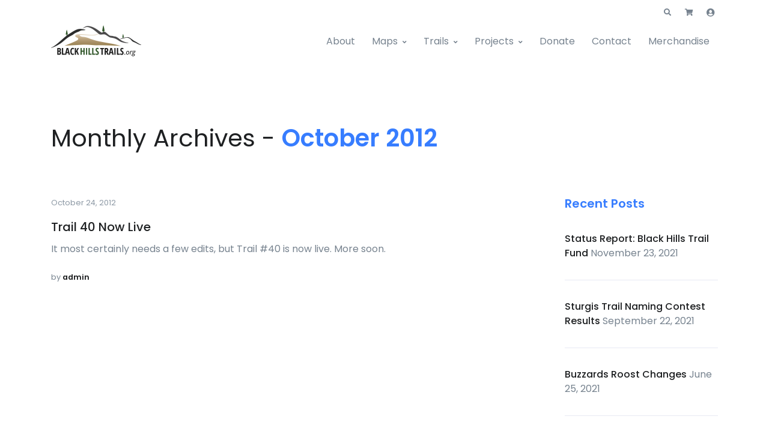

--- FILE ---
content_type: text/html; charset=UTF-8
request_url: https://www.blackhillstrails.org/2012/10/
body_size: 13763
content:
<!doctype html>
<html lang="en-US">
<head>
<meta charset="UTF-8">
<meta name="viewport" content="width=device-width, initial-scale=1, maximum-scale=2.0">
<link rel="profile" href="http://gmpg.org/xfn/11">
<link rel="pingback" href="https://www.blackhillstrails.org/xmlrpc.php">

<title>October 2012 &#8211; Black Hills Trails</title>
<meta name='robots' content='max-image-preview:large' />
<link rel='dns-prefetch' href='//fonts.googleapis.com' />
<link rel="alternate" type="application/rss+xml" title="Black Hills Trails &raquo; Feed" href="https://www.blackhillstrails.org/feed/" />
<link rel="alternate" type="application/rss+xml" title="Black Hills Trails &raquo; Comments Feed" href="https://www.blackhillstrails.org/comments/feed/" />
		<!-- This site uses the Google Analytics by MonsterInsights plugin v9.11.1 - Using Analytics tracking - https://www.monsterinsights.com/ -->
		<!-- Note: MonsterInsights is not currently configured on this site. The site owner needs to authenticate with Google Analytics in the MonsterInsights settings panel. -->
					<!-- No tracking code set -->
				<!-- / Google Analytics by MonsterInsights -->
		<script type="text/javascript">
window._wpemojiSettings = {"baseUrl":"https:\/\/s.w.org\/images\/core\/emoji\/14.0.0\/72x72\/","ext":".png","svgUrl":"https:\/\/s.w.org\/images\/core\/emoji\/14.0.0\/svg\/","svgExt":".svg","source":{"concatemoji":"https:\/\/www.blackhillstrails.org\/wp-includes\/js\/wp-emoji-release.min.js?ver=6.2.8"}};
/*! This file is auto-generated */
!function(e,a,t){var n,r,o,i=a.createElement("canvas"),p=i.getContext&&i.getContext("2d");function s(e,t){p.clearRect(0,0,i.width,i.height),p.fillText(e,0,0);e=i.toDataURL();return p.clearRect(0,0,i.width,i.height),p.fillText(t,0,0),e===i.toDataURL()}function c(e){var t=a.createElement("script");t.src=e,t.defer=t.type="text/javascript",a.getElementsByTagName("head")[0].appendChild(t)}for(o=Array("flag","emoji"),t.supports={everything:!0,everythingExceptFlag:!0},r=0;r<o.length;r++)t.supports[o[r]]=function(e){if(p&&p.fillText)switch(p.textBaseline="top",p.font="600 32px Arial",e){case"flag":return s("\ud83c\udff3\ufe0f\u200d\u26a7\ufe0f","\ud83c\udff3\ufe0f\u200b\u26a7\ufe0f")?!1:!s("\ud83c\uddfa\ud83c\uddf3","\ud83c\uddfa\u200b\ud83c\uddf3")&&!s("\ud83c\udff4\udb40\udc67\udb40\udc62\udb40\udc65\udb40\udc6e\udb40\udc67\udb40\udc7f","\ud83c\udff4\u200b\udb40\udc67\u200b\udb40\udc62\u200b\udb40\udc65\u200b\udb40\udc6e\u200b\udb40\udc67\u200b\udb40\udc7f");case"emoji":return!s("\ud83e\udef1\ud83c\udffb\u200d\ud83e\udef2\ud83c\udfff","\ud83e\udef1\ud83c\udffb\u200b\ud83e\udef2\ud83c\udfff")}return!1}(o[r]),t.supports.everything=t.supports.everything&&t.supports[o[r]],"flag"!==o[r]&&(t.supports.everythingExceptFlag=t.supports.everythingExceptFlag&&t.supports[o[r]]);t.supports.everythingExceptFlag=t.supports.everythingExceptFlag&&!t.supports.flag,t.DOMReady=!1,t.readyCallback=function(){t.DOMReady=!0},t.supports.everything||(n=function(){t.readyCallback()},a.addEventListener?(a.addEventListener("DOMContentLoaded",n,!1),e.addEventListener("load",n,!1)):(e.attachEvent("onload",n),a.attachEvent("onreadystatechange",function(){"complete"===a.readyState&&t.readyCallback()})),(e=t.source||{}).concatemoji?c(e.concatemoji):e.wpemoji&&e.twemoji&&(c(e.twemoji),c(e.wpemoji)))}(window,document,window._wpemojiSettings);
</script>
<style type="text/css">
img.wp-smiley,
img.emoji {
	display: inline !important;
	border: none !important;
	box-shadow: none !important;
	height: 1em !important;
	width: 1em !important;
	margin: 0 0.07em !important;
	vertical-align: -0.1em !important;
	background: none !important;
	padding: 0 !important;
}
</style>
	<link rel='stylesheet' id='flick-css' href='https://www.blackhillstrails.org/wp-content/plugins/mailchimp/assets/css/flick/flick.css?ver=1.6.1' type='text/css' media='all' />
<link rel='stylesheet' id='mailchimp_sf_main_css-css' href='https://www.blackhillstrails.org/?mcsf_action=main_css&#038;ver=1.6.1' type='text/css' media='all' />
<link rel='stylesheet' id='wp-block-library-css' href='https://www.blackhillstrails.org/wp-includes/css/dist/block-library/style.min.css?ver=6.2.8' type='text/css' media='all' />
<style id='wp-block-library-theme-inline-css' type='text/css'>
.wp-block-audio figcaption{color:#555;font-size:13px;text-align:center}.is-dark-theme .wp-block-audio figcaption{color:hsla(0,0%,100%,.65)}.wp-block-audio{margin:0 0 1em}.wp-block-code{border:1px solid #ccc;border-radius:4px;font-family:Menlo,Consolas,monaco,monospace;padding:.8em 1em}.wp-block-embed figcaption{color:#555;font-size:13px;text-align:center}.is-dark-theme .wp-block-embed figcaption{color:hsla(0,0%,100%,.65)}.wp-block-embed{margin:0 0 1em}.blocks-gallery-caption{color:#555;font-size:13px;text-align:center}.is-dark-theme .blocks-gallery-caption{color:hsla(0,0%,100%,.65)}.wp-block-image figcaption{color:#555;font-size:13px;text-align:center}.is-dark-theme .wp-block-image figcaption{color:hsla(0,0%,100%,.65)}.wp-block-image{margin:0 0 1em}.wp-block-pullquote{border-bottom:4px solid;border-top:4px solid;color:currentColor;margin-bottom:1.75em}.wp-block-pullquote cite,.wp-block-pullquote footer,.wp-block-pullquote__citation{color:currentColor;font-size:.8125em;font-style:normal;text-transform:uppercase}.wp-block-quote{border-left:.25em solid;margin:0 0 1.75em;padding-left:1em}.wp-block-quote cite,.wp-block-quote footer{color:currentColor;font-size:.8125em;font-style:normal;position:relative}.wp-block-quote.has-text-align-right{border-left:none;border-right:.25em solid;padding-left:0;padding-right:1em}.wp-block-quote.has-text-align-center{border:none;padding-left:0}.wp-block-quote.is-large,.wp-block-quote.is-style-large,.wp-block-quote.is-style-plain{border:none}.wp-block-search .wp-block-search__label{font-weight:700}.wp-block-search__button{border:1px solid #ccc;padding:.375em .625em}:where(.wp-block-group.has-background){padding:1.25em 2.375em}.wp-block-separator.has-css-opacity{opacity:.4}.wp-block-separator{border:none;border-bottom:2px solid;margin-left:auto;margin-right:auto}.wp-block-separator.has-alpha-channel-opacity{opacity:1}.wp-block-separator:not(.is-style-wide):not(.is-style-dots){width:100px}.wp-block-separator.has-background:not(.is-style-dots){border-bottom:none;height:1px}.wp-block-separator.has-background:not(.is-style-wide):not(.is-style-dots){height:2px}.wp-block-table{margin:0 0 1em}.wp-block-table td,.wp-block-table th{word-break:normal}.wp-block-table figcaption{color:#555;font-size:13px;text-align:center}.is-dark-theme .wp-block-table figcaption{color:hsla(0,0%,100%,.65)}.wp-block-video figcaption{color:#555;font-size:13px;text-align:center}.is-dark-theme .wp-block-video figcaption{color:hsla(0,0%,100%,.65)}.wp-block-video{margin:0 0 1em}.wp-block-template-part.has-background{margin-bottom:0;margin-top:0;padding:1.25em 2.375em}
</style>
<link rel='stylesheet' id='fgb-style-css-css' href='https://www.blackhillstrails.org/wp-content/plugins/front-gutenberg-blocks/dist/frontend_blocks.css?ver=1.1.9' type='text/css' media='all' />
<link rel='stylesheet' id='classic-theme-styles-css' href='https://www.blackhillstrails.org/wp-includes/css/classic-themes.min.css?ver=6.2.8' type='text/css' media='all' />
<style id='global-styles-inline-css' type='text/css'>
body{--wp--preset--color--black: #000000;--wp--preset--color--cyan-bluish-gray: #abb8c3;--wp--preset--color--white: #fff;--wp--preset--color--pale-pink: #f78da7;--wp--preset--color--vivid-red: #cf2e2e;--wp--preset--color--luminous-vivid-orange: #ff6900;--wp--preset--color--luminous-vivid-amber: #fcb900;--wp--preset--color--light-green-cyan: #7bdcb5;--wp--preset--color--vivid-green-cyan: #00d084;--wp--preset--color--pale-cyan-blue: #8ed1fc;--wp--preset--color--vivid-cyan-blue: #0693e3;--wp--preset--color--vivid-purple: #9b51e0;--wp--preset--color--primary: #377dff;--wp--preset--color--secondary: #77838f;--wp--preset--color--success: #00c9a7;--wp--preset--color--danger: #de4437;--wp--preset--color--warning: #ffc107;--wp--preset--color--info: #00dffc;--wp--preset--color--dark: #1e2022;--wp--preset--color--light: #f8f9fa;--wp--preset--color--indigo: #2d1582;--wp--preset--gradient--vivid-cyan-blue-to-vivid-purple: linear-gradient(135deg,rgba(6,147,227,1) 0%,rgb(155,81,224) 100%);--wp--preset--gradient--light-green-cyan-to-vivid-green-cyan: linear-gradient(135deg,rgb(122,220,180) 0%,rgb(0,208,130) 100%);--wp--preset--gradient--luminous-vivid-amber-to-luminous-vivid-orange: linear-gradient(135deg,rgba(252,185,0,1) 0%,rgba(255,105,0,1) 100%);--wp--preset--gradient--luminous-vivid-orange-to-vivid-red: linear-gradient(135deg,rgba(255,105,0,1) 0%,rgb(207,46,46) 100%);--wp--preset--gradient--very-light-gray-to-cyan-bluish-gray: linear-gradient(135deg,rgb(238,238,238) 0%,rgb(169,184,195) 100%);--wp--preset--gradient--cool-to-warm-spectrum: linear-gradient(135deg,rgb(74,234,220) 0%,rgb(151,120,209) 20%,rgb(207,42,186) 40%,rgb(238,44,130) 60%,rgb(251,105,98) 80%,rgb(254,248,76) 100%);--wp--preset--gradient--blush-light-purple: linear-gradient(135deg,rgb(255,206,236) 0%,rgb(152,150,240) 100%);--wp--preset--gradient--blush-bordeaux: linear-gradient(135deg,rgb(254,205,165) 0%,rgb(254,45,45) 50%,rgb(107,0,62) 100%);--wp--preset--gradient--luminous-dusk: linear-gradient(135deg,rgb(255,203,112) 0%,rgb(199,81,192) 50%,rgb(65,88,208) 100%);--wp--preset--gradient--pale-ocean: linear-gradient(135deg,rgb(255,245,203) 0%,rgb(182,227,212) 50%,rgb(51,167,181) 100%);--wp--preset--gradient--electric-grass: linear-gradient(135deg,rgb(202,248,128) 0%,rgb(113,206,126) 100%);--wp--preset--gradient--midnight: linear-gradient(135deg,rgb(2,3,129) 0%,rgb(40,116,252) 100%);--wp--preset--duotone--dark-grayscale: url('#wp-duotone-dark-grayscale');--wp--preset--duotone--grayscale: url('#wp-duotone-grayscale');--wp--preset--duotone--purple-yellow: url('#wp-duotone-purple-yellow');--wp--preset--duotone--blue-red: url('#wp-duotone-blue-red');--wp--preset--duotone--midnight: url('#wp-duotone-midnight');--wp--preset--duotone--magenta-yellow: url('#wp-duotone-magenta-yellow');--wp--preset--duotone--purple-green: url('#wp-duotone-purple-green');--wp--preset--duotone--blue-orange: url('#wp-duotone-blue-orange');--wp--preset--font-size--small: 13px;--wp--preset--font-size--medium: 20px;--wp--preset--font-size--large: 36px;--wp--preset--font-size--x-large: 42px;--wp--preset--spacing--20: 0.44rem;--wp--preset--spacing--30: 0.67rem;--wp--preset--spacing--40: 1rem;--wp--preset--spacing--50: 1.5rem;--wp--preset--spacing--60: 2.25rem;--wp--preset--spacing--70: 3.38rem;--wp--preset--spacing--80: 5.06rem;--wp--preset--shadow--natural: 6px 6px 9px rgba(0, 0, 0, 0.2);--wp--preset--shadow--deep: 12px 12px 50px rgba(0, 0, 0, 0.4);--wp--preset--shadow--sharp: 6px 6px 0px rgba(0, 0, 0, 0.2);--wp--preset--shadow--outlined: 6px 6px 0px -3px rgba(255, 255, 255, 1), 6px 6px rgba(0, 0, 0, 1);--wp--preset--shadow--crisp: 6px 6px 0px rgba(0, 0, 0, 1);}:where(.is-layout-flex){gap: 0.5em;}body .is-layout-flow > .alignleft{float: left;margin-inline-start: 0;margin-inline-end: 2em;}body .is-layout-flow > .alignright{float: right;margin-inline-start: 2em;margin-inline-end: 0;}body .is-layout-flow > .aligncenter{margin-left: auto !important;margin-right: auto !important;}body .is-layout-constrained > .alignleft{float: left;margin-inline-start: 0;margin-inline-end: 2em;}body .is-layout-constrained > .alignright{float: right;margin-inline-start: 2em;margin-inline-end: 0;}body .is-layout-constrained > .aligncenter{margin-left: auto !important;margin-right: auto !important;}body .is-layout-constrained > :where(:not(.alignleft):not(.alignright):not(.alignfull)){max-width: var(--wp--style--global--content-size);margin-left: auto !important;margin-right: auto !important;}body .is-layout-constrained > .alignwide{max-width: var(--wp--style--global--wide-size);}body .is-layout-flex{display: flex;}body .is-layout-flex{flex-wrap: wrap;align-items: center;}body .is-layout-flex > *{margin: 0;}:where(.wp-block-columns.is-layout-flex){gap: 2em;}.has-black-color{color: var(--wp--preset--color--black) !important;}.has-cyan-bluish-gray-color{color: var(--wp--preset--color--cyan-bluish-gray) !important;}.has-white-color{color: var(--wp--preset--color--white) !important;}.has-pale-pink-color{color: var(--wp--preset--color--pale-pink) !important;}.has-vivid-red-color{color: var(--wp--preset--color--vivid-red) !important;}.has-luminous-vivid-orange-color{color: var(--wp--preset--color--luminous-vivid-orange) !important;}.has-luminous-vivid-amber-color{color: var(--wp--preset--color--luminous-vivid-amber) !important;}.has-light-green-cyan-color{color: var(--wp--preset--color--light-green-cyan) !important;}.has-vivid-green-cyan-color{color: var(--wp--preset--color--vivid-green-cyan) !important;}.has-pale-cyan-blue-color{color: var(--wp--preset--color--pale-cyan-blue) !important;}.has-vivid-cyan-blue-color{color: var(--wp--preset--color--vivid-cyan-blue) !important;}.has-vivid-purple-color{color: var(--wp--preset--color--vivid-purple) !important;}.has-black-background-color{background-color: var(--wp--preset--color--black) !important;}.has-cyan-bluish-gray-background-color{background-color: var(--wp--preset--color--cyan-bluish-gray) !important;}.has-white-background-color{background-color: var(--wp--preset--color--white) !important;}.has-pale-pink-background-color{background-color: var(--wp--preset--color--pale-pink) !important;}.has-vivid-red-background-color{background-color: var(--wp--preset--color--vivid-red) !important;}.has-luminous-vivid-orange-background-color{background-color: var(--wp--preset--color--luminous-vivid-orange) !important;}.has-luminous-vivid-amber-background-color{background-color: var(--wp--preset--color--luminous-vivid-amber) !important;}.has-light-green-cyan-background-color{background-color: var(--wp--preset--color--light-green-cyan) !important;}.has-vivid-green-cyan-background-color{background-color: var(--wp--preset--color--vivid-green-cyan) !important;}.has-pale-cyan-blue-background-color{background-color: var(--wp--preset--color--pale-cyan-blue) !important;}.has-vivid-cyan-blue-background-color{background-color: var(--wp--preset--color--vivid-cyan-blue) !important;}.has-vivid-purple-background-color{background-color: var(--wp--preset--color--vivid-purple) !important;}.has-black-border-color{border-color: var(--wp--preset--color--black) !important;}.has-cyan-bluish-gray-border-color{border-color: var(--wp--preset--color--cyan-bluish-gray) !important;}.has-white-border-color{border-color: var(--wp--preset--color--white) !important;}.has-pale-pink-border-color{border-color: var(--wp--preset--color--pale-pink) !important;}.has-vivid-red-border-color{border-color: var(--wp--preset--color--vivid-red) !important;}.has-luminous-vivid-orange-border-color{border-color: var(--wp--preset--color--luminous-vivid-orange) !important;}.has-luminous-vivid-amber-border-color{border-color: var(--wp--preset--color--luminous-vivid-amber) !important;}.has-light-green-cyan-border-color{border-color: var(--wp--preset--color--light-green-cyan) !important;}.has-vivid-green-cyan-border-color{border-color: var(--wp--preset--color--vivid-green-cyan) !important;}.has-pale-cyan-blue-border-color{border-color: var(--wp--preset--color--pale-cyan-blue) !important;}.has-vivid-cyan-blue-border-color{border-color: var(--wp--preset--color--vivid-cyan-blue) !important;}.has-vivid-purple-border-color{border-color: var(--wp--preset--color--vivid-purple) !important;}.has-vivid-cyan-blue-to-vivid-purple-gradient-background{background: var(--wp--preset--gradient--vivid-cyan-blue-to-vivid-purple) !important;}.has-light-green-cyan-to-vivid-green-cyan-gradient-background{background: var(--wp--preset--gradient--light-green-cyan-to-vivid-green-cyan) !important;}.has-luminous-vivid-amber-to-luminous-vivid-orange-gradient-background{background: var(--wp--preset--gradient--luminous-vivid-amber-to-luminous-vivid-orange) !important;}.has-luminous-vivid-orange-to-vivid-red-gradient-background{background: var(--wp--preset--gradient--luminous-vivid-orange-to-vivid-red) !important;}.has-very-light-gray-to-cyan-bluish-gray-gradient-background{background: var(--wp--preset--gradient--very-light-gray-to-cyan-bluish-gray) !important;}.has-cool-to-warm-spectrum-gradient-background{background: var(--wp--preset--gradient--cool-to-warm-spectrum) !important;}.has-blush-light-purple-gradient-background{background: var(--wp--preset--gradient--blush-light-purple) !important;}.has-blush-bordeaux-gradient-background{background: var(--wp--preset--gradient--blush-bordeaux) !important;}.has-luminous-dusk-gradient-background{background: var(--wp--preset--gradient--luminous-dusk) !important;}.has-pale-ocean-gradient-background{background: var(--wp--preset--gradient--pale-ocean) !important;}.has-electric-grass-gradient-background{background: var(--wp--preset--gradient--electric-grass) !important;}.has-midnight-gradient-background{background: var(--wp--preset--gradient--midnight) !important;}.has-small-font-size{font-size: var(--wp--preset--font-size--small) !important;}.has-medium-font-size{font-size: var(--wp--preset--font-size--medium) !important;}.has-large-font-size{font-size: var(--wp--preset--font-size--large) !important;}.has-x-large-font-size{font-size: var(--wp--preset--font-size--x-large) !important;}
.wp-block-navigation a:where(:not(.wp-element-button)){color: inherit;}
:where(.wp-block-columns.is-layout-flex){gap: 2em;}
.wp-block-pullquote{font-size: 1.5em;line-height: 1.6;}
</style>
<link rel='stylesheet' id='woocommerce_views_onsale_badge-css' href='https://www.blackhillstrails.org/wp-content/plugins/woocommerce-views/library/toolset/woocommerce-views/res/css/wcviews-onsalebadge.css?ver=3.1.6' type='text/css' media='all' />
<style id='woocommerce-inline-inline-css' type='text/css'>
.woocommerce form .form-row .required { visibility: visible; }
</style>
<link rel='stylesheet' id='wc-gateway-ppec-frontend-css' href='https://www.blackhillstrails.org/wp-content/plugins/woocommerce-gateway-paypal-express-checkout/assets/css/wc-gateway-ppec-frontend.css?ver=2.1.3' type='text/css' media='all' />
<link rel='stylesheet' id='fontawesome-css' href='https://www.blackhillstrails.org/wp-content/themes/front/assets/vendor/font-awesome/css/fontawesome-all.min.css?ver=1.1.6' type='text/css' media='all' />
<link rel='stylesheet' id='animate-css' href='https://www.blackhillstrails.org/wp-content/themes/front/assets/vendor/animate.css/animate.min.css?ver=1.1.6' type='text/css' media='all' />
<link rel='stylesheet' id='megamenu-css' href='https://www.blackhillstrails.org/wp-content/themes/front/assets/vendor/hs-megamenu/src/hs.megamenu.css?ver=1.1.6' type='text/css' media='all' />
<link rel='stylesheet' id='jquery-mCustomScrollbar-css' href='https://www.blackhillstrails.org/wp-content/themes/front/assets/vendor/malihu-custom-scrollbar-plugin/jquery.mCustomScrollbar.css?ver=1.1.6' type='text/css' media='all' />
<link rel='stylesheet' id='bootstrap-select-css' href='https://www.blackhillstrails.org/wp-content/themes/front/assets/vendor/bootstrap-select/dist/css/bootstrap-select.min.css?ver=1.1.6' type='text/css' media='all' />
<link rel='stylesheet' id='bootstrap-tagsinput-css' href='https://www.blackhillstrails.org/wp-content/themes/front/assets/vendor/bootstrap-tagsinput/css/bootstrap-tagsinput.css?ver=1.1.6' type='text/css' media='all' />
<link rel='stylesheet' id='jquery-fancybox-css' href='https://www.blackhillstrails.org/wp-content/themes/front/assets/vendor/fancybox/jquery.fancybox.css?ver=1.1.6' type='text/css' media='all' />
<link rel='stylesheet' id='dzsparallaxer-css' href='https://www.blackhillstrails.org/wp-content/themes/front/assets/vendor/dzsparallaxer/dzsparallaxer.css?ver=1.1.6' type='text/css' media='all' />
<link rel='stylesheet' id='slick-carousel-css' href='https://www.blackhillstrails.org/wp-content/themes/front/assets/vendor/slick-carousel/slick/slick.css?ver=1.1.6' type='text/css' media='all' />
<link rel='stylesheet' id='ion-rangeslider-css' href='https://www.blackhillstrails.org/wp-content/themes/front/assets/vendor/ion-rangeslider/css/ion.rangeSlider.css?ver=1.1.6' type='text/css' media='all' />
<link rel='stylesheet' id='custombox-css' href='https://www.blackhillstrails.org/wp-content/themes/front/assets/vendor/custombox/dist/custombox.min.css?ver=1.1.6' type='text/css' media='all' />
<link rel='stylesheet' id='bg-video-css' href='https://www.blackhillstrails.org/wp-content/themes/front/assets/vendor/hs-bg-video/hs-bg-video.css?ver=1.1.6' type='text/css' media='all' />
<link rel='stylesheet' id='cubeportfolio-css' href='https://www.blackhillstrails.org/wp-content/themes/front/assets/vendor/cubeportfolio/css/cubeportfolio.min.css?ver=1.1.6' type='text/css' media='all' />
<link rel='stylesheet' id='chartist-css' href='https://www.blackhillstrails.org/wp-content/themes/front/assets/vendor/chartist/dist/chartist.min.css?ver=1.1.6' type='text/css' media='all' />
<link rel='stylesheet' id='chartist-tooltip-css' href='https://www.blackhillstrails.org/wp-content/themes/front/assets/vendor/chartist-js-tooltip/chartist-plugin-tooltip.css?ver=1.1.6' type='text/css' media='all' />
<link rel='stylesheet' id='front-style-css' href='https://www.blackhillstrails.org/wp-content/themes/front/style.css?ver=1.1.6' type='text/css' media='all' />
<link rel='stylesheet' id='front-color-css' href='https://www.blackhillstrails.org/wp-content/themes/front/assets/css/colors/blue.css?ver=1.1.6' type='text/css' media='all' />
<link rel='stylesheet' id='front-woocommerce-style-css' href='https://www.blackhillstrails.org/wp-content/themes/front/assets/css/woocommerce.css?ver=1.1.6' type='text/css' media='all' />
<link rel='stylesheet' id='front-fonts-css' href='https://fonts.googleapis.com/css?family=Poppins:300,400,500,600,700&#038;subset=latin%2Clatin-ext' type='text/css' media='all' />
<link rel='stylesheet' id='front-child-style-css' href='https://www.blackhillstrails.org/wp-content/themes/front-child/style.css?ver=1.1.5' type='text/css' media='all' />
<link rel='stylesheet' id='photoswipe-css' href='https://www.blackhillstrails.org/wp-content/plugins/woocommerce/assets/css/photoswipe/photoswipe.min.css?ver=8.2.4' type='text/css' media='all' />
<link rel='stylesheet' id='photoswipe-default-skin-css' href='https://www.blackhillstrails.org/wp-content/plugins/woocommerce/assets/css/photoswipe/default-skin/default-skin.min.css?ver=8.2.4' type='text/css' media='all' />
<script type='text/javascript' src='https://www.blackhillstrails.org/wp-includes/js/jquery/jquery.min.js?ver=3.6.4' id='jquery-core-js'></script>
<script type='text/javascript' src='https://www.blackhillstrails.org/wp-includes/js/jquery/jquery-migrate.min.js?ver=3.4.0' id='jquery-migrate-js'></script>
<script type='text/javascript' src='https://www.blackhillstrails.org/wp-content/plugins/front-gutenberg-blocks/dist/frontend_blocks.js?ver=1.1.9' id='fgb-block-frontend-js-js'></script>
<script type='text/javascript' src='https://www.blackhillstrails.org/wp-content/themes/front/assets/vendor/popper.js/dist/umd/popper.min.js?ver=1.1.6' id='popper-js'></script>
<script type='text/javascript' src='https://www.blackhillstrails.org/wp-content/themes/front/assets/vendor/bootstrap/bootstrap.min.js?ver=1.1.6' id='bootstrap-js'></script>
<script type='text/javascript' src='https://www.blackhillstrails.org/wp-content/themes/front/assets/vendor/hs-megamenu/src/hs.megamenu.js?ver=1.1.6' id='megamenu-js'></script>
<script type='text/javascript' src='https://www.blackhillstrails.org/wp-content/themes/front/assets/vendor/slick-carousel/slick/slick.js?ver=1.1.6' id='slick-carousel-js'></script>
<script type='text/javascript' src='https://www.blackhillstrails.org/wp-content/themes/front/assets/vendor/svg-injector/dist/svg-injector.min.js?ver=1.1.6' id='svg-injector-js'></script>
<script type='text/javascript' src='https://www.blackhillstrails.org/wp-content/themes/front/assets/vendor/cubeportfolio/js/jquery.cubeportfolio.min.js?ver=1.1.6' id='cubeportfolio-js'></script>
<script type='text/javascript' src='https://www.blackhillstrails.org/wp-content/themes/front/assets/js/hs.core.js?ver=1.1.6' id='front-hs-core-js'></script>
<script type='text/javascript' src='https://www.blackhillstrails.org/wp-content/themes/front/assets/js/components/hs.header.js?ver=1.1.6' id='front-hs-header-js'></script>
<script type='text/javascript' src='https://www.blackhillstrails.org/wp-content/themes/front/assets/js/components/hs.unfold.js?ver=1.1.6' id='front-hs-unfold-js'></script>
<script type='text/javascript' src='https://www.blackhillstrails.org/wp-content/themes/front/assets/js/components/hs.hamburgers.js?ver=1.1.6' id='front-hs-hamburgers-js'></script>
<script type='text/javascript' src='https://www.blackhillstrails.org/wp-content/themes/front/assets/js/components/hs.header-fullscreen.js?ver=1.1.6' id='front-hs-header-fullscreen-js'></script>
<script type='text/javascript' src='https://www.blackhillstrails.org/wp-content/themes/front/assets/js/components/hs.slick-carousel.js?ver=1.1.6' id='front-hs-slick-carousel-js'></script>
<script type='text/javascript' src='https://www.blackhillstrails.org/wp-content/themes/front/assets/js/components/hs.svg-injector.js?ver=1.1.6' id='front-hs-svg-injector-js'></script>
<script type='text/javascript' src='https://www.blackhillstrails.org/wp-content/themes/front/assets/js/components/hs.cubeportfolio.js?ver=1.1.6' id='front-hs-cubeportfolio-js'></script>
<script type='text/javascript' src='https://www.blackhillstrails.org/wp-content/themes/front/assets/js/components/hs.sticky-block.js?ver=1.1.6' id='front-hs-sticky-block-js'></script>
<script type='text/javascript' src='https://www.blackhillstrails.org/wp-content/themes/front/assets/js/components/hs.go-to.js?ver=1.1.6' id='front-hs-go-to-js'></script>
<script type='text/javascript' src='https://www.blackhillstrails.org/wp-content/themes/front/assets/vendor/appear.js?ver=1.1.6' id='appear-js'></script>
<script type='text/javascript' src='https://www.blackhillstrails.org/wp-content/themes/front/assets/js/components/hs.scroll-nav.js?ver=1.1.6' id='front-hs-scroll-nav-js'></script>
<script type='text/javascript' src='https://www.blackhillstrails.org/wp-content/plugins/woocommerce-views/library/toolset/woocommerce-views/res/js/wcviews-frontend.js?ver=3.1.6' id='woocommerce_views_frontend_js-js'></script>
<script type='text/javascript' src='https://www.blackhillstrails.org/wp-content/themes/front/assets/js/components/hs.quantity-counter.js?ver=1.1.6' id='front-hs-quantity-counter-js'></script>
<script type='text/javascript' src='https://www.blackhillstrails.org/wp-content/themes/front/assets/js/components/hs.modal-window.js?ver=1.1.6' id='front-hs-modal-window-js'></script>
<script type='text/javascript' src='https://www.blackhillstrails.org/wp-content/themes/front/assets/vendor/jquery-validation/dist/jquery.validate.min.js?ver=1.1.6' id='jquery-validation-js'></script>
<script type='text/javascript' src='https://www.blackhillstrails.org/wp-content/themes/front/assets/js/components/hs.validation.js?ver=1.1.6' id='front-hs-validation-js'></script>
<script type='text/javascript' src='https://www.blackhillstrails.org/wp-content/themes/front/assets/vendor/custombox/dist/custombox.min.js?ver=1.1.6' id='custombox-js'></script>
<script type='text/javascript' src='https://www.blackhillstrails.org/wp-content/themes/front/assets/vendor/custombox/dist/custombox.legacy.min.js?ver=1.1.6' id='custombox-legacy-js'></script>
<script type='text/javascript' src='https://www.blackhillstrails.org/wp-content/themes/front/assets/vendor/malihu-custom-scrollbar-plugin/jquery.mCustomScrollbar.concat.min.js?ver=1.1.6' id='jquery-mCustomScrollbar-concat-js'></script>
<script type='text/javascript' src='https://www.blackhillstrails.org/wp-content/themes/front/assets/js/components/hs.malihu-scrollbar.js?ver=1.1.6' id='front-hs-malihu-scrollbar-js'></script>
<script type='text/javascript' src='https://www.blackhillstrails.org/wp-content/themes/front/assets/js/components/hs.show-animation.js?ver=1.1.6' id='front-hs-show-animation-js'></script>
<link rel="https://api.w.org/" href="https://www.blackhillstrails.org/wp-json/" /><link rel="EditURI" type="application/rsd+xml" title="RSD" href="https://www.blackhillstrails.org/xmlrpc.php?rsd" />
<link rel="wlwmanifest" type="application/wlwmanifest+xml" href="https://www.blackhillstrails.org/wp-includes/wlwmanifest.xml" />
<meta name="generator" content="WordPress 6.2.8" />
<meta name="generator" content="WooCommerce 8.2.4" />
<script type="text/javascript">
	jQuery(function($) {
		$('.date-pick').each(function() {
			var format = $(this).data('format') || 'mm/dd/yyyy';
			format = format.replace(/yyyy/i, 'yy');
			$(this).datepicker({
				autoFocusNextInput: true,
				constrainInput: false,
				changeMonth: true,
				changeYear: true,
				beforeShow: function(input, inst) { $('#ui-datepicker-div').addClass('show'); },
				dateFormat: format.toLowerCase(),
			});
		});
		d = new Date();
		$('.birthdate-pick').each(function() {
			var format = $(this).data('format') || 'mm/dd';
			format = format.replace(/yyyy/i, 'yy');
			$(this).datepicker({
				autoFocusNextInput: true,
				constrainInput: false,
				changeMonth: true,
				changeYear: false,
				minDate: new Date(d.getFullYear(), 1-1, 1),
				maxDate: new Date(d.getFullYear(), 12-1, 31),
				beforeShow: function(input, inst) { $('#ui-datepicker-div').removeClass('show'); },
				dateFormat: format.toLowerCase(),
			});

		});

	});
</script>
<style type="text/css">dd ul.bulleted {  float:none;clear:both; }</style>	<noscript><style>.woocommerce-product-gallery{ opacity: 1 !important; }</style></noscript>
	</head>
<body class="archive date wp-custom-logo wp-embed-responsive theme-front woocommerce-no-js front-align-wide woocommerce" >


<div id="page" class="hfeed site">
    
    
            <header id="header" class="u-header u-header--abs-top-md u-header--show-hide-md u-header--bg-transparent" data-header-fix-moment="500" data-header-fix-effect="slide">
            <!-- Search -->
<div id="searchPushTop" class="u-search-push-top">
    <div class="container position-relative">
        <div class="u-search-push-top__content">
            <!-- Close Button -->
            <button type="button" class="close u-search-push-top__close-btn"
                aria-haspopup="true"
                aria-expanded="false"
                aria-controls="searchPushTop"
                data-unfold-type="jquery-slide"
                data-unfold-target="#searchPushTop">
                <span aria-hidden="true">&times;</span>
            </button>
            <!-- End Close Button -->

            <form role="search" method="get" class="js-focus-state input-group search-form" action="https://www.blackhillstrails.org/">
    <input type="search" class="form-control" placeholder="Search Black Hills Trails" aria-label="Search Black Hills Trails"  value="" name="s">
    <div class="input-group-append">
        <button type="submit" class="btn btn-primary">Search</button>
    </div>
</form>
        </div>
    </div>
</div>
<!-- End Search -->            <div class="u-header__section" >
                                    <div class="container pt-2">
                        <div class="d-flex align-items-center">
                                                                                        
                                                            <div class="ml-auto topbar-right">
                                                                    </div>

                                <ul class="list-inline ml-2 mb-0">
                                                        <!-- Search -->
            <li class="list-inline-item position-relative">
                <a  class="btn btn-xs btn-icon btn-text-secondary" href="" role="button" aria-haspopup="true" aria-expanded="false" aria-controls="searchPushTop" data-unfold-type="jquery-slide" data-unfold-target="#searchPushTop">
                    <span class="fas fa-search btn-icon__inner"></span>
                </a>

                            </li>
            <!-- End Search -->
                    <li class="list-inline-item position-relative">
                
                            <a id="shoppingCartDropdownInvoker" class="cart-contents btn btn-xs btn-icon btn-text-secondary" href="https://www.blackhillstrails.org/cart/" role="button" title="View your shopping cart" aria-controls="shoppingCartDropdown" aria-haspopup="true" aria-expanded="false" data-unfold-event="hover" data-unfold-target="#shoppingCartDropdown" data-unfold-type="css-animation" data-unfold-duration="300" data-unfold-delay="300" data-unfold-hide-on-scroll="true" data-unfold-animation-in="slideInUp" data-unfold-animation-out="fadeOut">
                <span class="fas fa-shopping-cart btn-icon__inner"></span>
                <span class="cart-contents-count"></span>            </a>
                            <div id="shoppingCartDropdown" class="dropdown-menu dropdown-unfold dropdown-menu-right empty-cart text-center p-7" aria-labelledby="shoppingCartDropdownInvoker">
                        <div class="widget woocommerce widget_shopping_cart"><div class="widget_shopping_cart_content"></div></div>                    </div>
                            </li>
                        <li class="list-inline-item position-relative">
                                        <a  id="account-dropdown-invoker" class="btn btn-xs btn-text-secondary btn-icon" href="#" role="button" aria-controls="account-dropdown" aria-haspopup="true" aria-expanded="false" data-unfold-event="click" data-unfold-target="#account-dropdown" data-unfold-type="css-animation" data-unfold-duration="300" data-unfold-delay="300" data-unfold-hide-on-scroll="true" data-unfold-animation-in="slideInUp" data-unfold-animation-out="fadeOut">
                                                        <span class="fas fa-user-circle  btn-icon__inner font-size-1">
                                </span>
                                                                        </a>
                    
        <div id="account-dropdown" class="dropdown-menu dropdown-unfold dropdown-menu-right py-0 user-not-loggedin" aria-labelledby="account-dropdown-invoker">
            <div class="card">        <form class="js-validate woocommerce-form woocommerce-form-login login" method="post">
            <div id="login" data-target-group="idForm" style="display: block; opacity: 1;">
                                                    <div class="card-header bg-light text-center py-3 px-5">
                        <h3 class="h6 mb-0">Login to Black Hills Trails</h3>
                    </div>
                                                <div class="card-body p-5">
                                                        <div class="form-group">
                        <div class="js-form-message js-focus-state">
                            <label class="sr-only" for="signinSrEmail">Email</label>
                            <div class="input-group">
                                <div class="input-group-prepend">
                                    <span class="input-group-text" id="signinEmail">
                                        <span class="fas fa-user"></span>
                                    </span>
                                </div>
                                <input type="text" class="form-control" name="username" id="username" placeholder="Email" autocomplete="username" value="" />
                            </div>
                        </div>
                    </div>
                    <div class="form-group">
                        <div class="js-form-message js-focus-state">
                            <label class="sr-only" for="signinSrPassword">Password</label>
                            <div class="input-group">
                                <div class="input-group-prepend">
                                    <span class="input-group-text" id="signinPassword">
                                        <span class="fas fa-lock"></span>
                                    </span>
                                </div>
                                <input class="form-control" type="password" placeholder="Password" name="password" id="password" autocomplete="current-password" />
                            </div>
                        </div>
                    </div>
                                        <span class="d-flex justify-content-end mb-4">
                        <a class="js-animation-link link-muted" href="javascript:;" data-target="#forgotPassword" data-link-group="idForm" data-animation-in="fadeIn">Forgot Password?</a>
                    </span>
                                        <div class="mb-2">
                        <input type="hidden" id="woocommerce-login-nonce" name="woocommerce-login-nonce" value="c263e0adb0" /><input type="hidden" name="_wp_http_referer" value="/2012/10/" />                        <button type="submit" class="btn btn-block btn-primary transition-3d-hover btn-sm" name="login" value="Log in">Login</button>
                    </div>
                                                    </div>
                            </div>
        </form>        <form class="js-validate woocommerce-form woocommerce-form-register register" method="post">
                    </form>        <form class="js-validate forget-password" method="post">
            <div id="forgotPassword" data-target-group="idForm" class="animated fadeIn" style="display: none; opacity: 0;">
                                                    <div class="card-header bg-light text-center py-3 px-5">
                        <h3 class="h6 mb-0">Recover password</h3>
                    </div>
                                                <div class="card-body p-5">
                                    <div class="form-group">
                        <div class="js-form-message js-focus-state">
                            <label class="sr-only" for="recoverSrEmail">Your email</label>
                            <div class="input-group">
                                <div class="input-group-prepend">
                                    <span class="input-group-text" id="recoverEmail">
                                        <span class="fas fa-user"></span>
                                    </span>
                                </div>
                                <input type="email" class="form-control" name="user_login" id="recoverSrEmail" placeholder="Your email" aria-label="Your email" aria-describedby="recoverEmail" required="" data-msg="Please enter a valid email address." data-error-class="u-has-error" data-success-class="u-has-success">
                            </div>
                        </div>
                    </div>
                                                            <div class="mb-2">
                        <input type="hidden" name="wc_reset_password" value="true" />
                        <button type="submit" name="recoverPassword" class="btn btn-block btn-primary transition-3d-hover btn-sm">Recover Password</button>
                    </div>
                    <input type="hidden" id="woocommerce-lost-password-nonce" name="woocommerce-lost-password-nonce" value="374f4567bb" /><input type="hidden" name="_wp_http_referer" value="/2012/10/" />                    <div class="text-center">
                        <span class="text-muted">Remember your password?</span>
                          <a class="js-animation-link" href="javascript:;" data-target="#login" data-link-group="idForm" data-animation-in="fadeIn">
                            Login
                          </a>
                    </div>
                                </div>
                            </div>
        </form></div>        </div>                </li>
                                            </ul>
                                                    </div>
                    </div>
                                <div id="logoAndNav" class="container">
                                        <nav class="navbar js-mega-menu navbar-expand-md u-header__navbar u-header__navbar--no-space" data-dropdown-trigger="hover">
                        <a class="navbar-brand u-header__navbar-brand" href="https://www.blackhillstrails.org"><img src="https://www.blackhillstrails.org/wp-content/uploads/2013/06/logo_150-e1370409438128.png" alt="Black Hills Trails" /></a>            <button type="button" class="navbar-toggler btn u-hamburger" aria-label="Toggle navigation" data-toggle="collapse" data-target="#navBar">
                <span id="hamburgerTrigger" class="u-hamburger__box">
                    <span class="u-hamburger__inner"></span>
                </span>
            </button>
            
                        
                        <div id="navBar" class="collapse navbar-collapse u-header__navbar-collapse"><ul id="menu-main_nav" class="navbar-nav u-header__navbar-nav"><li id="menu-item-177" class="menu-item menu-item-type-post_type menu-item-object-page menu-item-177 nav-item u-header__nav-item"  data-event="hover" data-animation-in="slideInUp" data-animation-out="fadeOut"><a title="About" href="https://www.blackhillstrails.org/about/" class="nav-link u-header__nav-link">About</a></li>
<li id="menu-item-312" class="menu-item menu-item-type-custom menu-item-object-custom menu-item-has-children hs-has-sub-menu menu-item-312 nav-item u-header__nav-item"  data-event="hover" data-animation-in="slideInUp" data-animation-out="fadeOut"><a title="Maps" href="/maps/" aria-haspopup="true" aria-expanded="false" class="nav-link u-header__nav-link u-header__nav-link-toggle" id="menu-item-dropdown-312">Maps</a>
<ul class="hs-sub-menu u-header__sub-menu u-header__sub-menu--spacer" aria-labelledby="menu-item-dropdown-312" role="menu">
	<li id="menu-item-455" class="menu-item menu-item-type-custom menu-item-object-custom menu-item-455"  data-event="hover" data-animation-in="slideInUp" data-animation-out="fadeOut"><a title="Centennial Trail #89" href="/maps/centennial/" class="nav-link u-header__sub-menu-nav-link">Centennial Trail #89</a></li>
	<li id="menu-item-452" class="menu-item menu-item-type-custom menu-item-object-custom menu-item-452"  data-event="hover" data-animation-in="slideInUp" data-animation-out="fadeOut"><a title="Buzzards Roost" href="/maps/buzzards/" class="nav-link u-header__sub-menu-nav-link">Buzzards Roost</a></li>
	<li id="menu-item-453" class="menu-item menu-item-type-custom menu-item-object-custom menu-item-453"  data-event="hover" data-animation-in="slideInUp" data-animation-out="fadeOut"><a title="Hansen-Larsen Memorial Park" href="/maps/mhill/" class="nav-link u-header__sub-menu-nav-link">Hansen-Larsen Memorial Park</a></li>
	<li id="menu-item-454" class="menu-item menu-item-type-custom menu-item-object-custom menu-item-454"  data-event="hover" data-animation-in="slideInUp" data-animation-out="fadeOut"><a title="Storm Mountain" href="/maps/storm/" class="nav-link u-header__sub-menu-nav-link">Storm Mountain</a></li>
	<li id="menu-item-456" class="menu-item menu-item-type-custom menu-item-object-custom menu-item-456"  data-event="hover" data-animation-in="slideInUp" data-animation-out="fadeOut"><a title="Victoria Lake" href="/maps/victoria/" class="nav-link u-header__sub-menu-nav-link">Victoria Lake</a></li>
	<li id="menu-item-457" class="menu-item menu-item-type-custom menu-item-object-custom menu-item-457"  data-event="hover" data-animation-in="slideInUp" data-animation-out="fadeOut"><a title="Deerfield Trail #40" href="/maps/trail40/" class="nav-link u-header__sub-menu-nav-link">Deerfield Trail #40</a></li>
	<li id="menu-item-460" class="menu-item menu-item-type-custom menu-item-object-custom menu-item-460"  data-event="hover" data-animation-in="slideInUp" data-animation-out="fadeOut"><a title="Deerfield Lake Loop #40L" href="/maps/lake_loop_40l/" class="nav-link u-header__sub-menu-nav-link">Deerfield Lake Loop #40L</a></li>
	<li id="menu-item-458" class="menu-item menu-item-type-custom menu-item-object-custom menu-item-458"  data-event="hover" data-animation-in="slideInUp" data-animation-out="fadeOut"><a title="Mickelson Trail" href="/maps/mickelson/" class="nav-link u-header__sub-menu-nav-link">Mickelson Trail</a></li>
	<li id="menu-item-459" class="menu-item menu-item-type-custom menu-item-object-custom menu-item-459"  data-event="hover" data-animation-in="slideInUp" data-animation-out="fadeOut"><a title="Norbeck / Black Elk Wilderness" href="/maps/norbeck_black_elk/" class="nav-link u-header__sub-menu-nav-link">Norbeck / Black Elk Wilderness</a></li>
</ul>
</li>
<li id="menu-item-465" class="menu-item menu-item-type-custom menu-item-object-custom menu-item-has-children hs-has-sub-menu menu-item-465 nav-item u-header__nav-item"  data-event="hover" data-animation-in="slideInUp" data-animation-out="fadeOut"><a title="Trails" href="/trails/" aria-haspopup="true" aria-expanded="false" class="nav-link u-header__nav-link u-header__nav-link-toggle" id="menu-item-dropdown-465">Trails</a>
<ul class="hs-sub-menu u-header__sub-menu u-header__sub-menu--spacer" aria-labelledby="menu-item-dropdown-465" role="menu">
	<li id="menu-item-907" class="menu-item menu-item-type-post_type menu-item-object-trails menu-item-907"  data-event="hover" data-animation-in="slideInUp" data-animation-out="fadeOut"><a title="7th Cavalry Trail System" href="https://www.blackhillstrails.org/trails/7th-cavalry-trail-system/" class="nav-link u-header__sub-menu-nav-link">7th Cavalry Trail System</a></li>
	<li id="menu-item-464" class="menu-item menu-item-type-post_type menu-item-object-trails menu-item-464"  data-event="hover" data-animation-in="slideInUp" data-animation-out="fadeOut"><a title="Centennial Trail #89" href="https://www.blackhillstrails.org/trails/centennial-trail-89/" class="nav-link u-header__sub-menu-nav-link">Centennial Trail #89</a></li>
	<li id="menu-item-475" class="menu-item menu-item-type-post_type menu-item-object-trails menu-item-475"  data-event="hover" data-animation-in="slideInUp" data-animation-out="fadeOut"><a title="Deerfield Trail #40" href="https://www.blackhillstrails.org/trails/deerfield-trail-40/" class="nav-link u-header__sub-menu-nav-link">Deerfield Trail #40</a></li>
	<li id="menu-item-474" class="menu-item menu-item-type-post_type menu-item-object-trails menu-item-474"  data-event="hover" data-animation-in="slideInUp" data-animation-out="fadeOut"><a title="Deerfield Lake Loop Trail #40L" href="https://www.blackhillstrails.org/trails/deerfield-lake-loop-trail-40l/" class="nav-link u-header__sub-menu-nav-link">Deerfield Lake Loop Trail #40L</a></li>
</ul>
</li>
<li id="menu-item-313" class="menu-item menu-item-type-post_type menu-item-object-page menu-item-has-children hs-has-sub-menu menu-item-313 nav-item u-header__nav-item"  data-event="hover" data-animation-in="slideInUp" data-animation-out="fadeOut"><a title="Projects" href="https://www.blackhillstrails.org/projects/" aria-haspopup="true" aria-expanded="false" class="nav-link u-header__nav-link u-header__nav-link-toggle" id="menu-item-dropdown-313">Projects</a>
<ul class="hs-sub-menu u-header__sub-menu u-header__sub-menu--spacer" aria-labelledby="menu-item-dropdown-313" role="menu">
	<li id="menu-item-1250" class="menu-item menu-item-type-post_type menu-item-object-page menu-item-1250"  data-event="hover" data-animation-in="slideInUp" data-animation-out="fadeOut"><a title="Black Hills Trail Fund" href="https://www.blackhillstrails.org/projects/sturgis/black-hills-trail-fund/" class="nav-link u-header__sub-menu-nav-link">Black Hills Trail Fund</a></li>
	<li id="menu-item-1262" class="menu-item menu-item-type-post_type menu-item-object-page menu-item-1262"  data-event="hover" data-animation-in="slideInUp" data-animation-out="fadeOut"><a title="Rapid City" href="https://www.blackhillstrails.org/projects/rapid-city/" class="nav-link u-header__sub-menu-nav-link">Rapid City</a></li>
	<li id="menu-item-1261" class="menu-item menu-item-type-post_type menu-item-object-page menu-item-1261"  data-event="hover" data-animation-in="slideInUp" data-animation-out="fadeOut"><a title="Spearfish" href="https://www.blackhillstrails.org/projects/spearfish/" class="nav-link u-header__sub-menu-nav-link">Spearfish</a></li>
	<li id="menu-item-314" class="menu-item menu-item-type-post_type menu-item-object-page menu-item-314"  data-event="hover" data-animation-in="slideInUp" data-animation-out="fadeOut"><a title="Sturgis" href="https://www.blackhillstrails.org/projects/sturgis/" class="nav-link u-header__sub-menu-nav-link">Sturgis</a></li>
	<li id="menu-item-315" class="menu-item menu-item-type-post_type menu-item-object-page menu-item-315"  data-event="hover" data-animation-in="slideInUp" data-animation-out="fadeOut"><a title="Whitewood" href="https://www.blackhillstrails.org/projects/whitewood/" class="nav-link u-header__sub-menu-nav-link">Whitewood</a></li>
</ul>
</li>
<li id="menu-item-379" class="menu-item menu-item-type-post_type menu-item-object-page menu-item-379 nav-item u-header__nav-item"  data-event="hover" data-animation-in="slideInUp" data-animation-out="fadeOut"><a title="Donate" href="https://www.blackhillstrails.org/donate/" class="nav-link u-header__nav-link">Donate</a></li>
<li id="menu-item-566" class="menu-item menu-item-type-post_type menu-item-object-page menu-item-566 nav-item u-header__nav-item"  data-event="hover" data-animation-in="slideInUp" data-animation-out="fadeOut"><a title="Contact" href="https://www.blackhillstrails.org/contact/" class="nav-link u-header__nav-link">Contact</a></li>
<li id="menu-item-1085" class="menu-item menu-item-type-taxonomy menu-item-object-product_cat menu-item-1085 nav-item u-header__nav-item"  data-event="hover" data-animation-in="slideInUp" data-animation-out="fadeOut"><a title="Merchandise" href="https://www.blackhillstrails.org/product-category/merch/" class="nav-link u-header__nav-link">Merchandise</a></li>
</ul></div>
                        
                                            </nav>
                                    </div>
            </div>
                    </header>
        
    
    
    <main id="content" role="main">

        <div class="container space-2 space-top-md-5 space-top-lg-4">

        
    <div class="w-md-80 w-lg-60 mb-9">
        <h1 class="font-weight-normal page-title">Monthly Archives - <span class="page-description text-primary font-weight-semi-bold">October 2012</span></h1>    </div>

    <div class="row">
        
        <div class="blog-list col-lg-9 mb-9 mb-lg-0">
    
            
<article id="post-101" class="article d-block card border-0 mb-7 post-101 post type-post status-publish format-standard hentry category-news">
    <div class="card-body p-0">
        <div class="row">
    
            <div class=" col-sm-12">
            <div class="pt-1 pr-4">
                <small class="article__date d-block text-muted mb-3"><a href="https://www.blackhillstrails.org/news/2012/10/24/trail-40-now-live/" class="article__link text-muted" rel="bookmark"><time class="article__datetime entry-date published" datetime="2012-10-24T13:45:00-06:00">October 24, 2012</time><time class="article__datetime updated" datetime="2016-01-17T02:37:24-07:00">January 17, 2016</time></a></small>                <div class="mb-4">
                <h2 class="article__title h5"><a href="https://www.blackhillstrails.org/news/2012/10/24/trail-40-now-live/" rel="bookmark">Trail 40 Now Live</a></h2><p>It most certainly needs a few edits, but Trail #40 is now live. More soon.</p>
                </div>
                <small class="article__author d-block text-secondary">by <a href="https://www.blackhillstrails.org/author/admin/" class="text-dark font-weight-semi-bold" rel="author">admin</a></small>            </div>
        </div>    
        </div>
    </div>
</article><!-- #post-## --><div class="space-bottom-2"></div>
        
        </div><!-- /.blog-list -->
    
        
<div id="stickyBlockStartPoint" class="blog-sidebar col-lg-3 order-lg-1">
    <div class="js-sticky-block"
           data-offset-target="#logoAndNav"
           data-parent="#stickyBlockStartPoint"
           data-sticky-view="lg"
           data-start-point="#stickyBlockStartPoint"
           data-end-point="#stickyBlockEndPoint"
           data-offset-top="32"
           data-offset-bottom="170">
        
		<div id="recent-posts-2" class="widget widget_recent_entries">
		<h3 class="widget__title h5 text-primary font-weight-semi-bold mb-4">Recent Posts</h3>
		<ul>
											<li>
					<a href="https://www.blackhillstrails.org/news/2021/11/23/status-report-black-hills-trail-fund/">Status Report: Black Hills Trail Fund</a>
											<span class="post-date">November 23, 2021</span>
									</li>
											<li>
					<a href="https://www.blackhillstrails.org/news/2021/09/22/sturgis-trail-naming-contest-results/">Sturgis Trail Naming Contest Results</a>
											<span class="post-date">September 22, 2021</span>
									</li>
											<li>
					<a href="https://www.blackhillstrails.org/news/2021/06/25/buzzards-roost/">Buzzards Roost Changes</a>
											<span class="post-date">June 25, 2021</span>
									</li>
											<li>
					<a href="https://www.blackhillstrails.org/news/2021/05/24/2020-report-spearfish-zone/">2020 Report: Spearfish Zone</a>
											<span class="post-date">May 24, 2021</span>
									</li>
											<li>
					<a href="https://www.blackhillstrails.org/news/2021/04/12/2020-report-sturgis-zone/">2020 Report: Sturgis Zone</a>
											<span class="post-date">April 12, 2021</span>
									</li>
											<li>
					<a href="https://www.blackhillstrails.org/news/2021/04/08/2020-report-rapid-city-zone/">2020 Report: Rapid City Zone</a>
											<span class="post-date">April 8, 2021</span>
									</li>
					</ul>

		</div><hr class="my-7"><div id="archives-2" class="widget widget_archive"><h3 class="widget__title h5 text-primary font-weight-semi-bold mb-4">Archives</h3>
			<ul>
					<li><a class='list-group-item list-group-item-action d-flex align-items-center' href='https://www.blackhillstrails.org/2021/11/'>November 2021<span class='badge bg-soft-secondary badge-pill ml-2'>1</span></a></li>
	<li><a class='list-group-item list-group-item-action d-flex align-items-center' href='https://www.blackhillstrails.org/2021/09/'>September 2021<span class='badge bg-soft-secondary badge-pill ml-2'>1</span></a></li>
	<li><a class='list-group-item list-group-item-action d-flex align-items-center' href='https://www.blackhillstrails.org/2021/06/'>June 2021<span class='badge bg-soft-secondary badge-pill ml-2'>1</span></a></li>
	<li><a class='list-group-item list-group-item-action d-flex align-items-center' href='https://www.blackhillstrails.org/2021/05/'>May 2021<span class='badge bg-soft-secondary badge-pill ml-2'>1</span></a></li>
	<li><a class='list-group-item list-group-item-action d-flex align-items-center' href='https://www.blackhillstrails.org/2021/04/'>April 2021<span class='badge bg-soft-secondary badge-pill ml-2'>3</span></a></li>
	<li><a class='list-group-item list-group-item-action d-flex align-items-center' href='https://www.blackhillstrails.org/2018/10/'>October 2018<span class='badge bg-soft-secondary badge-pill ml-2'>1</span></a></li>
	<li><a class='list-group-item list-group-item-action d-flex align-items-center' href='https://www.blackhillstrails.org/2017/12/'>December 2017<span class='badge bg-soft-secondary badge-pill ml-2'>1</span></a></li>
	<li><a class='list-group-item list-group-item-action d-flex align-items-center' href='https://www.blackhillstrails.org/2017/03/'>March 2017<span class='badge bg-soft-secondary badge-pill ml-2'>1</span></a></li>
	<li><a class='list-group-item list-group-item-action d-flex align-items-center' href='https://www.blackhillstrails.org/2017/01/'>January 2017<span class='badge bg-soft-secondary badge-pill ml-2'>1</span></a></li>
	<li><a class='list-group-item list-group-item-action d-flex align-items-center' href='https://www.blackhillstrails.org/2016/04/'>April 2016<span class='badge bg-soft-secondary badge-pill ml-2'>1</span></a></li>
	<li><a class='list-group-item list-group-item-action d-flex align-items-center' href='https://www.blackhillstrails.org/2015/12/'>December 2015<span class='badge bg-soft-secondary badge-pill ml-2'>1</span></a></li>
	<li><a class='list-group-item list-group-item-action d-flex align-items-center' href='https://www.blackhillstrails.org/2015/10/'>October 2015<span class='badge bg-soft-secondary badge-pill ml-2'>2</span></a></li>
	<li><a class='list-group-item list-group-item-action d-flex align-items-center' href='https://www.blackhillstrails.org/2015/04/'>April 2015<span class='badge bg-soft-secondary badge-pill ml-2'>1</span></a></li>
	<li><a class='list-group-item list-group-item-action d-flex align-items-center' href='https://www.blackhillstrails.org/2014/10/'>October 2014<span class='badge bg-soft-secondary badge-pill ml-2'>1</span></a></li>
	<li><a class='list-group-item list-group-item-action d-flex align-items-center' href='https://www.blackhillstrails.org/2013/09/'>September 2013<span class='badge bg-soft-secondary badge-pill ml-2'>3</span></a></li>
	<li><a class='list-group-item list-group-item-action d-flex align-items-center' href='https://www.blackhillstrails.org/2013/07/'>July 2013<span class='badge bg-soft-secondary badge-pill ml-2'>2</span></a></li>
	<li><a class='list-group-item list-group-item-action d-flex align-items-center' href='https://www.blackhillstrails.org/2013/03/'>March 2013<span class='badge bg-soft-secondary badge-pill ml-2'>1</span></a></li>
	<li><a class='list-group-item list-group-item-action d-flex align-items-center' href='https://www.blackhillstrails.org/2012/11/'>November 2012<span class='badge bg-soft-secondary badge-pill ml-2'>2</span></a></li>
	<li><a class='list-group-item list-group-item-action d-flex align-items-center' href='https://www.blackhillstrails.org/2012/10/'>October 2012<span class='badge bg-soft-secondary badge-pill ml-2'>1</span></a></li>
	<li><a class='list-group-item list-group-item-action d-flex align-items-center' href='https://www.blackhillstrails.org/2012/07/'>July 2012<span class='badge bg-soft-secondary badge-pill ml-2'>1</span></a></li>
	<li><a class='list-group-item list-group-item-action d-flex align-items-center' href='https://www.blackhillstrails.org/2012/06/'>June 2012<span class='badge bg-soft-secondary badge-pill ml-2'>3</span></a></li>
	<li><a class='list-group-item list-group-item-action d-flex align-items-center' href='https://www.blackhillstrails.org/2012/05/'>May 2012<span class='badge bg-soft-secondary badge-pill ml-2'>2</span></a></li>
	<li><a class='list-group-item list-group-item-action d-flex align-items-center' href='https://www.blackhillstrails.org/2012/04/'>April 2012<span class='badge bg-soft-secondary badge-pill ml-2'>3</span></a></li>
	<li><a class='list-group-item list-group-item-action d-flex align-items-center' href='https://www.blackhillstrails.org/2012/03/'>March 2012<span class='badge bg-soft-secondary badge-pill ml-2'>5</span></a></li>
	<li><a class='list-group-item list-group-item-action d-flex align-items-center' href='https://www.blackhillstrails.org/2012/02/'>February 2012<span class='badge bg-soft-secondary badge-pill ml-2'>1</span></a></li>
	<li><a class='list-group-item list-group-item-action d-flex align-items-center' href='https://www.blackhillstrails.org/2012/01/'>January 2012<span class='badge bg-soft-secondary badge-pill ml-2'>3</span></a></li>
	<li><a class='list-group-item list-group-item-action d-flex align-items-center' href='https://www.blackhillstrails.org/2011/12/'>December 2011<span class='badge bg-soft-secondary badge-pill ml-2'>1</span></a></li>
	<li><a class='list-group-item list-group-item-action d-flex align-items-center' href='https://www.blackhillstrails.org/2011/11/'>November 2011<span class='badge bg-soft-secondary badge-pill ml-2'>1</span></a></li>
	<li><a class='list-group-item list-group-item-action d-flex align-items-center' href='https://www.blackhillstrails.org/2011/09/'>September 2011<span class='badge bg-soft-secondary badge-pill ml-2'>2</span></a></li>
	<li><a class='list-group-item list-group-item-action d-flex align-items-center' href='https://www.blackhillstrails.org/2011/08/'>August 2011<span class='badge bg-soft-secondary badge-pill ml-2'>1</span></a></li>
	<li><a class='list-group-item list-group-item-action d-flex align-items-center' href='https://www.blackhillstrails.org/2011/07/'>July 2011<span class='badge bg-soft-secondary badge-pill ml-2'>2</span></a></li>
	<li><a class='list-group-item list-group-item-action d-flex align-items-center' href='https://www.blackhillstrails.org/2011/06/'>June 2011<span class='badge bg-soft-secondary badge-pill ml-2'>7</span></a></li>
	<li><a class='list-group-item list-group-item-action d-flex align-items-center' href='https://www.blackhillstrails.org/2011/05/'>May 2011<span class='badge bg-soft-secondary badge-pill ml-2'>8</span></a></li>
			</ul>

			</div><hr class="my-7">    </div>
</div>
    </div><!-- /.row -->
    
    </div><!-- Sticky Block End Point -->
    <div id="stickyBlockEndPoint"></div>	  					<script>
	  						if ( undefined !== window.jQuery ) {
	  							(function($) {
	  								// Look for WCB Blocks.
	  								var WCBBlocks = $('[class*="wp-block-woocommerce-views"]');

	  								if( WCBBlocks.length === 0 ) {
	  									// Remove woocommerce class from body when no WCB block is used.
										// This is required because $we_have_executed_shortcode will be false
										// when the Views Cache is active.
										$("body").removeClass("woocommerce");
									}
	  							})(jQuery);
	  						}
	  					</script>

	  			    </main><!-- #content -->

    
    <footer class="site-footer site-footer__default style-v1">
    <div class="footer-widgets border-bottom">
            </div>
    <div class="container text-center space-1">
    	<a href="https://www.blackhillstrails.org/" class="custom-logo-link" rel="home"><img width="300" height="106" src="https://www.blackhillstrails.org/wp-content/uploads/2013/06/logo_150-e1370409438128.png" class="custom-logo" alt="Black Hills Trails" decoding="async" /></a>    	<p class="small text-muted">&copy; Black Hills Trails. 2026 Htmlstream. All rights reserved</p>
    </div>
</footer>
    
</div><!-- #page -->

<script id="mcjs">!function(c,h,i,m,p){m=c.createElement(h),p=c.getElementsByTagName(h)[0],m.async=1,m.src=i,p.parentNode.insertBefore(m,p)}(document,"script","https://chimpstatic.com/mcjs-connected/js/users/fdaac837646a33bc5982e51a2/6de40e9d5263597e6f8c0b518.js");</script>
<div class="pswp" tabindex="-1" role="dialog" aria-hidden="true">
	<div class="pswp__bg"></div>
	<div class="pswp__scroll-wrap">
		<div class="pswp__container">
			<div class="pswp__item"></div>
			<div class="pswp__item"></div>
			<div class="pswp__item"></div>
		</div>
		<div class="pswp__ui pswp__ui--hidden">
			<div class="pswp__top-bar">
				<div class="pswp__counter"></div>
				<button class="pswp__button pswp__button--close" aria-label="Close (Esc)"></button>
				<button class="pswp__button pswp__button--share" aria-label="Share"></button>
				<button class="pswp__button pswp__button--fs" aria-label="Toggle fullscreen"></button>
				<button class="pswp__button pswp__button--zoom" aria-label="Zoom in/out"></button>
				<div class="pswp__preloader">
					<div class="pswp__preloader__icn">
						<div class="pswp__preloader__cut">
							<div class="pswp__preloader__donut"></div>
						</div>
					</div>
				</div>
			</div>
			<div class="pswp__share-modal pswp__share-modal--hidden pswp__single-tap">
				<div class="pswp__share-tooltip"></div>
			</div>
			<button class="pswp__button pswp__button--arrow--left" aria-label="Previous (arrow left)"></button>
			<button class="pswp__button pswp__button--arrow--right" aria-label="Next (arrow right)"></button>
			<div class="pswp__caption">
				<div class="pswp__caption__center"></div>
			</div>
		</div>
	</div>
</div>
	<script type="text/javascript">
		(function () {
			var c = document.body.className;
			c = c.replace(/woocommerce-no-js/, 'woocommerce-js');
			document.body.className = c;
		})();
	</script>
	<script type='text/javascript' src='https://www.blackhillstrails.org/wp-includes/js/jquery/jquery.form.min.js?ver=4.3.0' id='jquery-form-js'></script>
<script type='text/javascript' id='mailchimp_sf_main_js-js-extra'>
/* <![CDATA[ */
var mailchimpSF = {"ajax_url":"https:\/\/www.blackhillstrails.org\/"};
/* ]]> */
</script>
<script type='text/javascript' src='https://www.blackhillstrails.org/wp-content/plugins/mailchimp/assets/js/mailchimp.js?ver=1.6.1' id='mailchimp_sf_main_js-js'></script>
<script type='text/javascript' src='https://www.blackhillstrails.org/wp-includes/js/jquery/ui/core.min.js?ver=1.13.2' id='jquery-ui-core-js'></script>
<script type='text/javascript' src='https://www.blackhillstrails.org/wp-includes/js/jquery/ui/datepicker.min.js?ver=1.13.2' id='jquery-ui-datepicker-js'></script>
<script type='text/javascript' id='jquery-ui-datepicker-js-after'>
jQuery(function(jQuery){jQuery.datepicker.setDefaults({"closeText":"Close","currentText":"Today","monthNames":["January","February","March","April","May","June","July","August","September","October","November","December"],"monthNamesShort":["Jan","Feb","Mar","Apr","May","Jun","Jul","Aug","Sep","Oct","Nov","Dec"],"nextText":"Next","prevText":"Previous","dayNames":["Sunday","Monday","Tuesday","Wednesday","Thursday","Friday","Saturday"],"dayNamesShort":["Sun","Mon","Tue","Wed","Thu","Fri","Sat"],"dayNamesMin":["S","M","T","W","T","F","S"],"dateFormat":"MM d, yy","firstDay":1,"isRTL":false});});
</script>
<script type='text/javascript' src='https://www.blackhillstrails.org/wp-content/plugins/woocommerce/assets/js/jquery-blockui/jquery.blockUI.min.js?ver=2.7.0-wc.8.2.4' id='jquery-blockui-js'></script>
<script type='text/javascript' id='wc-add-to-cart-js-extra'>
/* <![CDATA[ */
var wc_add_to_cart_params = {"ajax_url":"\/wp-admin\/admin-ajax.php","wc_ajax_url":"\/?wc-ajax=%%endpoint%%","i18n_view_cart":"View cart","cart_url":"https:\/\/www.blackhillstrails.org\/cart\/","is_cart":"","cart_redirect_after_add":"no"};
/* ]]> */
</script>
<script type='text/javascript' src='https://www.blackhillstrails.org/wp-content/plugins/woocommerce/assets/js/frontend/add-to-cart.min.js?ver=8.2.4' id='wc-add-to-cart-js'></script>
<script type='text/javascript' src='https://www.blackhillstrails.org/wp-content/plugins/woocommerce/assets/js/js-cookie/js.cookie.min.js?ver=2.1.4-wc.8.2.4' id='js-cookie-js'></script>
<script type='text/javascript' id='woocommerce-js-extra'>
/* <![CDATA[ */
var woocommerce_params = {"ajax_url":"\/wp-admin\/admin-ajax.php","wc_ajax_url":"\/?wc-ajax=%%endpoint%%"};
/* ]]> */
</script>
<script type='text/javascript' src='https://www.blackhillstrails.org/wp-content/plugins/woocommerce/assets/js/frontend/woocommerce.min.js?ver=8.2.4' id='woocommerce-js'></script>
<script type='text/javascript' id='mailchimp-woocommerce-js-extra'>
/* <![CDATA[ */
var mailchimp_public_data = {"site_url":"https:\/\/www.blackhillstrails.org","ajax_url":"https:\/\/www.blackhillstrails.org\/wp-admin\/admin-ajax.php","disable_carts":"","subscribers_only":"","language":"en","allowed_to_set_cookies":"1"};
/* ]]> */
</script>
<script type='text/javascript' src='https://www.blackhillstrails.org/wp-content/plugins/mailchimp-for-woocommerce/public/js/mailchimp-woocommerce-public.min.js?ver=5.5.1.07' id='mailchimp-woocommerce-js'></script>
<script type='text/javascript' id='front-scripts-js-extra'>
/* <![CDATA[ */
var front_options = {"rtl":"0","ajax_url":"https:\/\/www.blackhillstrails.org\/wp-admin\/admin-ajax.php","ajax_loader_url":"https:\/\/www.blackhillstrails.org\/wp-content\/themes\/front\/assets\/svg\/preloaders\/circle-preloader.svg","wp_job_manager_submission":{"i18n_confirm_remove":"Are you sure you want to remove this item?"},"hide_max_list_items_args":{"max":5,"speed":500,"moreText":"View more","lessText":"View less","moreHTML":"<p class=\"maxlist-more\"><a class=\"link\" href=\"#\"><\/a><\/p>"}};
/* ]]> */
</script>
<script type='text/javascript' src='https://www.blackhillstrails.org/wp-content/themes/front/assets/js/front.js?ver=1.1.6' id='front-scripts-js'></script>
<script type='text/javascript' src='https://www.blackhillstrails.org/wp-content/plugins/woocommerce/assets/js/zoom/jquery.zoom.min.js?ver=1.7.21-wc.8.2.4' id='zoom-js'></script>
<script type='text/javascript' src='https://www.blackhillstrails.org/wp-content/plugins/woocommerce/assets/js/flexslider/jquery.flexslider.min.js?ver=2.7.2-wc.8.2.4' id='flexslider-js'></script>
<script type='text/javascript' src='https://www.blackhillstrails.org/wp-content/plugins/woocommerce/assets/js/photoswipe/photoswipe.min.js?ver=4.1.1-wc.8.2.4' id='photoswipe-js'></script>
<script type='text/javascript' src='https://www.blackhillstrails.org/wp-content/plugins/woocommerce/assets/js/photoswipe/photoswipe-ui-default.min.js?ver=4.1.1-wc.8.2.4' id='photoswipe-ui-default-js'></script>
<script type='text/javascript' id='wc-single-product-js-extra'>
/* <![CDATA[ */
var wc_single_product_params = {"i18n_required_rating_text":"Please select a rating","review_rating_required":"yes","flexslider":{"rtl":false,"animation":"slide","smoothHeight":true,"directionNav":true,"controlNav":"thumbnails","slideshow":false,"animationSpeed":500,"animationLoop":false,"allowOneSlide":false},"zoom_enabled":"1","zoom_options":[],"photoswipe_enabled":"1","photoswipe_options":{"shareEl":false,"closeOnScroll":false,"history":false,"hideAnimationDuration":0,"showAnimationDuration":0},"flexslider_enabled":""};
/* ]]> */
</script>
<script type='text/javascript' src='https://www.blackhillstrails.org/wp-content/plugins/woocommerce/assets/js/frontend/single-product.min.js?ver=8.2.4' id='wc-single-product-js'></script>
<script type='text/javascript' id='wc-cart-fragments-js-extra'>
/* <![CDATA[ */
var wc_cart_fragments_params = {"ajax_url":"\/wp-admin\/admin-ajax.php","wc_ajax_url":"\/?wc-ajax=%%endpoint%%","cart_hash_key":"wc_cart_hash_e512f839e2eaf4ad671309873d9694f3","fragment_name":"wc_fragments_e512f839e2eaf4ad671309873d9694f3","request_timeout":"5000"};
/* ]]> */
</script>
<script type='text/javascript' src='https://www.blackhillstrails.org/wp-content/plugins/woocommerce/assets/js/frontend/cart-fragments.min.js?ver=8.2.4' id='wc-cart-fragments-js'></script>
<script type='text/javascript' data-namespace="paypal_sdk" data-partner-attribution-id="WooThemes_EC" src='https://www.paypal.com/sdk/js?client-id=AQbghYd-7mRPyimEriYScIgTnYUsLnr5wVnPnmfPaSzwKrUe3qNzfEc5hXr9Ucf_JG_HFAZpJMJYXMuk&#038;merchant-id=3AG3WXMPSESV4&#038;intent=capture&#038;locale=en_US&#038;components=buttons,funding-eligibility,messages&#038;commit=false&#038;currency=USD' id='paypal-checkout-sdk-js'></script>
<script type='text/javascript' id='wc-gateway-ppec-smart-payment-buttons-js-extra'>
/* <![CDATA[ */
var wc_ppec_context = {"use_checkout_js":"","environment":"production","locale":"en_US","page":null,"button_color":"gold","button_shape":"rect","button_label":null,"start_checkout_nonce":"347a14c1f4","start_checkout_url":"\/?wc-ajax=wc_ppec_start_checkout","return_url":"https:\/\/www.blackhillstrails.org\/checkout\/","cancel_url":"","generic_error_msg":"An error occurred while processing your PayPal payment. Please contact the store owner for assistance.","mini_cart_button_layout":"vertical","mini_cart_button_size":"responsive","mini_cart_button_label":null,"mini_cart_disallowed_methods":[]};
/* ]]> */
</script>
<script type='text/javascript' src='https://www.blackhillstrails.org/wp-content/plugins/woocommerce-gateway-paypal-express-checkout/assets/js/wc-gateway-ppec-smart-payment-buttons.js?ver=2.1.3' id='wc-gateway-ppec-smart-payment-buttons-js'></script>
                <!-- ========== END SECONDARY CONTENTS ========== -->            <a class="js-go-to u-go-to" href="#" data-position='{"bottom": 15, "right": 15 }' data-type="fixed" data-offset-top="400" data-compensation="#header" data-show-effect="slideInUp"
               data-hide-effect="slideOutDown">
                <span class="fas fa-arrow-up u-go-to__inner"></span>
            </a>
            
</body>
</html>

--- FILE ---
content_type: text/css
request_url: https://www.blackhillstrails.org/wp-content/themes/front-child/style.css?ver=1.1.5
body_size: 130
content:
/*
Theme Name:        Front Child
Theme URI:         https://demo2.madrasthemes.com/front-demos/main/
Author:            MadrasThemes
Author URI:        https://themeforest.net/user/madrasthemes/
Description:       Multipurpose Responsive Theme
Requires at least: WordPress 5.0
Template:          front
Version:           1.1.5
License:           GNU General Public License v2 or later
License URI:       LICENSE
Text Domain:       front-child
Tags:              two-columns, left-sidebar, right-sidebar, custom-background, custom-colors, custom-header, custom-menu, featured-images, full-width-template, threaded-comments, accessibility-ready, rtl-language-support, footer-widgets, sticky-post, theme-options
*/